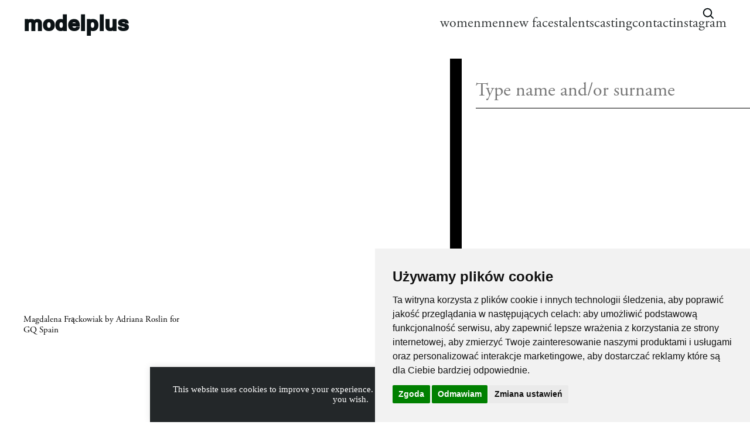

--- FILE ---
content_type: text/html; charset=UTF-8
request_url: https://modelplus.com.pl/tag/adriana-roslin/
body_size: 12821
content:
<html>
    <head>
		<script>
			window.dataLayer = window.dataLayer || [];
			function gtag(){
				dataLayer.push(arguments);
			}
			gtag('consent', 'default', {
				'ad_storage': 'denied',
				'ad_user_data': 'denied',
				'ad_personalization': 'denied',
				'analytics_storage': 'denied',
				'functionality_storage': 'denied',
			});
		</script>
	
        <meta name='robots' content='max-image-preview:large' />
	<style>img:is([sizes="auto" i], [sizes^="auto," i]) { contain-intrinsic-size: 3000px 1500px }</style>
	<link rel="alternate" type="application/rss+xml" title="modelplus &raquo; adriana roslin Tag Feed" href="https://modelplus.com.pl/tag/adriana-roslin/feed/" />
<link rel='stylesheet' id='wp-block-library-css' href='https://modelplus.com.pl/wp/wp-includes/css/dist/block-library/style.min.css?ver=6.7.2' type='text/css' media='all' />
<style id='classic-theme-styles-inline-css' type='text/css'>
/*! This file is auto-generated */
.wp-block-button__link{color:#fff;background-color:#32373c;border-radius:9999px;box-shadow:none;text-decoration:none;padding:calc(.667em + 2px) calc(1.333em + 2px);font-size:1.125em}.wp-block-file__button{background:#32373c;color:#fff;text-decoration:none}
</style>
<style id='global-styles-inline-css' type='text/css'>
:root{--wp--preset--aspect-ratio--square: 1;--wp--preset--aspect-ratio--4-3: 4/3;--wp--preset--aspect-ratio--3-4: 3/4;--wp--preset--aspect-ratio--3-2: 3/2;--wp--preset--aspect-ratio--2-3: 2/3;--wp--preset--aspect-ratio--16-9: 16/9;--wp--preset--aspect-ratio--9-16: 9/16;--wp--preset--color--black: #000000;--wp--preset--color--cyan-bluish-gray: #abb8c3;--wp--preset--color--white: #ffffff;--wp--preset--color--pale-pink: #f78da7;--wp--preset--color--vivid-red: #cf2e2e;--wp--preset--color--luminous-vivid-orange: #ff6900;--wp--preset--color--luminous-vivid-amber: #fcb900;--wp--preset--color--light-green-cyan: #7bdcb5;--wp--preset--color--vivid-green-cyan: #00d084;--wp--preset--color--pale-cyan-blue: #8ed1fc;--wp--preset--color--vivid-cyan-blue: #0693e3;--wp--preset--color--vivid-purple: #9b51e0;--wp--preset--gradient--vivid-cyan-blue-to-vivid-purple: linear-gradient(135deg,rgba(6,147,227,1) 0%,rgb(155,81,224) 100%);--wp--preset--gradient--light-green-cyan-to-vivid-green-cyan: linear-gradient(135deg,rgb(122,220,180) 0%,rgb(0,208,130) 100%);--wp--preset--gradient--luminous-vivid-amber-to-luminous-vivid-orange: linear-gradient(135deg,rgba(252,185,0,1) 0%,rgba(255,105,0,1) 100%);--wp--preset--gradient--luminous-vivid-orange-to-vivid-red: linear-gradient(135deg,rgba(255,105,0,1) 0%,rgb(207,46,46) 100%);--wp--preset--gradient--very-light-gray-to-cyan-bluish-gray: linear-gradient(135deg,rgb(238,238,238) 0%,rgb(169,184,195) 100%);--wp--preset--gradient--cool-to-warm-spectrum: linear-gradient(135deg,rgb(74,234,220) 0%,rgb(151,120,209) 20%,rgb(207,42,186) 40%,rgb(238,44,130) 60%,rgb(251,105,98) 80%,rgb(254,248,76) 100%);--wp--preset--gradient--blush-light-purple: linear-gradient(135deg,rgb(255,206,236) 0%,rgb(152,150,240) 100%);--wp--preset--gradient--blush-bordeaux: linear-gradient(135deg,rgb(254,205,165) 0%,rgb(254,45,45) 50%,rgb(107,0,62) 100%);--wp--preset--gradient--luminous-dusk: linear-gradient(135deg,rgb(255,203,112) 0%,rgb(199,81,192) 50%,rgb(65,88,208) 100%);--wp--preset--gradient--pale-ocean: linear-gradient(135deg,rgb(255,245,203) 0%,rgb(182,227,212) 50%,rgb(51,167,181) 100%);--wp--preset--gradient--electric-grass: linear-gradient(135deg,rgb(202,248,128) 0%,rgb(113,206,126) 100%);--wp--preset--gradient--midnight: linear-gradient(135deg,rgb(2,3,129) 0%,rgb(40,116,252) 100%);--wp--preset--font-size--small: 13px;--wp--preset--font-size--medium: 20px;--wp--preset--font-size--large: 36px;--wp--preset--font-size--x-large: 42px;--wp--preset--spacing--20: 0.44rem;--wp--preset--spacing--30: 0.67rem;--wp--preset--spacing--40: 1rem;--wp--preset--spacing--50: 1.5rem;--wp--preset--spacing--60: 2.25rem;--wp--preset--spacing--70: 3.38rem;--wp--preset--spacing--80: 5.06rem;--wp--preset--shadow--natural: 6px 6px 9px rgba(0, 0, 0, 0.2);--wp--preset--shadow--deep: 12px 12px 50px rgba(0, 0, 0, 0.4);--wp--preset--shadow--sharp: 6px 6px 0px rgba(0, 0, 0, 0.2);--wp--preset--shadow--outlined: 6px 6px 0px -3px rgba(255, 255, 255, 1), 6px 6px rgba(0, 0, 0, 1);--wp--preset--shadow--crisp: 6px 6px 0px rgba(0, 0, 0, 1);}:where(.is-layout-flex){gap: 0.5em;}:where(.is-layout-grid){gap: 0.5em;}body .is-layout-flex{display: flex;}.is-layout-flex{flex-wrap: wrap;align-items: center;}.is-layout-flex > :is(*, div){margin: 0;}body .is-layout-grid{display: grid;}.is-layout-grid > :is(*, div){margin: 0;}:where(.wp-block-columns.is-layout-flex){gap: 2em;}:where(.wp-block-columns.is-layout-grid){gap: 2em;}:where(.wp-block-post-template.is-layout-flex){gap: 1.25em;}:where(.wp-block-post-template.is-layout-grid){gap: 1.25em;}.has-black-color{color: var(--wp--preset--color--black) !important;}.has-cyan-bluish-gray-color{color: var(--wp--preset--color--cyan-bluish-gray) !important;}.has-white-color{color: var(--wp--preset--color--white) !important;}.has-pale-pink-color{color: var(--wp--preset--color--pale-pink) !important;}.has-vivid-red-color{color: var(--wp--preset--color--vivid-red) !important;}.has-luminous-vivid-orange-color{color: var(--wp--preset--color--luminous-vivid-orange) !important;}.has-luminous-vivid-amber-color{color: var(--wp--preset--color--luminous-vivid-amber) !important;}.has-light-green-cyan-color{color: var(--wp--preset--color--light-green-cyan) !important;}.has-vivid-green-cyan-color{color: var(--wp--preset--color--vivid-green-cyan) !important;}.has-pale-cyan-blue-color{color: var(--wp--preset--color--pale-cyan-blue) !important;}.has-vivid-cyan-blue-color{color: var(--wp--preset--color--vivid-cyan-blue) !important;}.has-vivid-purple-color{color: var(--wp--preset--color--vivid-purple) !important;}.has-black-background-color{background-color: var(--wp--preset--color--black) !important;}.has-cyan-bluish-gray-background-color{background-color: var(--wp--preset--color--cyan-bluish-gray) !important;}.has-white-background-color{background-color: var(--wp--preset--color--white) !important;}.has-pale-pink-background-color{background-color: var(--wp--preset--color--pale-pink) !important;}.has-vivid-red-background-color{background-color: var(--wp--preset--color--vivid-red) !important;}.has-luminous-vivid-orange-background-color{background-color: var(--wp--preset--color--luminous-vivid-orange) !important;}.has-luminous-vivid-amber-background-color{background-color: var(--wp--preset--color--luminous-vivid-amber) !important;}.has-light-green-cyan-background-color{background-color: var(--wp--preset--color--light-green-cyan) !important;}.has-vivid-green-cyan-background-color{background-color: var(--wp--preset--color--vivid-green-cyan) !important;}.has-pale-cyan-blue-background-color{background-color: var(--wp--preset--color--pale-cyan-blue) !important;}.has-vivid-cyan-blue-background-color{background-color: var(--wp--preset--color--vivid-cyan-blue) !important;}.has-vivid-purple-background-color{background-color: var(--wp--preset--color--vivid-purple) !important;}.has-black-border-color{border-color: var(--wp--preset--color--black) !important;}.has-cyan-bluish-gray-border-color{border-color: var(--wp--preset--color--cyan-bluish-gray) !important;}.has-white-border-color{border-color: var(--wp--preset--color--white) !important;}.has-pale-pink-border-color{border-color: var(--wp--preset--color--pale-pink) !important;}.has-vivid-red-border-color{border-color: var(--wp--preset--color--vivid-red) !important;}.has-luminous-vivid-orange-border-color{border-color: var(--wp--preset--color--luminous-vivid-orange) !important;}.has-luminous-vivid-amber-border-color{border-color: var(--wp--preset--color--luminous-vivid-amber) !important;}.has-light-green-cyan-border-color{border-color: var(--wp--preset--color--light-green-cyan) !important;}.has-vivid-green-cyan-border-color{border-color: var(--wp--preset--color--vivid-green-cyan) !important;}.has-pale-cyan-blue-border-color{border-color: var(--wp--preset--color--pale-cyan-blue) !important;}.has-vivid-cyan-blue-border-color{border-color: var(--wp--preset--color--vivid-cyan-blue) !important;}.has-vivid-purple-border-color{border-color: var(--wp--preset--color--vivid-purple) !important;}.has-vivid-cyan-blue-to-vivid-purple-gradient-background{background: var(--wp--preset--gradient--vivid-cyan-blue-to-vivid-purple) !important;}.has-light-green-cyan-to-vivid-green-cyan-gradient-background{background: var(--wp--preset--gradient--light-green-cyan-to-vivid-green-cyan) !important;}.has-luminous-vivid-amber-to-luminous-vivid-orange-gradient-background{background: var(--wp--preset--gradient--luminous-vivid-amber-to-luminous-vivid-orange) !important;}.has-luminous-vivid-orange-to-vivid-red-gradient-background{background: var(--wp--preset--gradient--luminous-vivid-orange-to-vivid-red) !important;}.has-very-light-gray-to-cyan-bluish-gray-gradient-background{background: var(--wp--preset--gradient--very-light-gray-to-cyan-bluish-gray) !important;}.has-cool-to-warm-spectrum-gradient-background{background: var(--wp--preset--gradient--cool-to-warm-spectrum) !important;}.has-blush-light-purple-gradient-background{background: var(--wp--preset--gradient--blush-light-purple) !important;}.has-blush-bordeaux-gradient-background{background: var(--wp--preset--gradient--blush-bordeaux) !important;}.has-luminous-dusk-gradient-background{background: var(--wp--preset--gradient--luminous-dusk) !important;}.has-pale-ocean-gradient-background{background: var(--wp--preset--gradient--pale-ocean) !important;}.has-electric-grass-gradient-background{background: var(--wp--preset--gradient--electric-grass) !important;}.has-midnight-gradient-background{background: var(--wp--preset--gradient--midnight) !important;}.has-small-font-size{font-size: var(--wp--preset--font-size--small) !important;}.has-medium-font-size{font-size: var(--wp--preset--font-size--medium) !important;}.has-large-font-size{font-size: var(--wp--preset--font-size--large) !important;}.has-x-large-font-size{font-size: var(--wp--preset--font-size--x-large) !important;}
:where(.wp-block-post-template.is-layout-flex){gap: 1.25em;}:where(.wp-block-post-template.is-layout-grid){gap: 1.25em;}
:where(.wp-block-columns.is-layout-flex){gap: 2em;}:where(.wp-block-columns.is-layout-grid){gap: 2em;}
:root :where(.wp-block-pullquote){font-size: 1.5em;line-height: 1.6;}
</style>
<link rel='stylesheet' id='contact-form-7-css' href='https://modelplus.com.pl/wp-content/plugins/contact-form-7/includes/css/styles.css?ver=6.0.5' type='text/css' media='all' />
<style id='contact-form-7-inline-css' type='text/css'>
.wpcf7 .wpcf7-recaptcha iframe {margin-bottom: 0;}.wpcf7 .wpcf7-recaptcha[data-align="center"] > div {margin: 0 auto;}.wpcf7 .wpcf7-recaptcha[data-align="right"] > div {margin: 0 0 0 auto;}
</style>
<link rel='stylesheet' id='cookie-law-info-css' href='https://modelplus.com.pl/wp-content/plugins/cookie-law-info/legacy/public/css/cookie-law-info-public.css?ver=3.2.8' type='text/css' media='all' />
<link rel='stylesheet' id='cookie-law-info-gdpr-css' href='https://modelplus.com.pl/wp-content/plugins/cookie-law-info/legacy/public/css/cookie-law-info-gdpr.css?ver=3.2.8' type='text/css' media='all' />
<link rel='stylesheet' id='site_main_css-css' href='https://modelplus.com.pl/wp-content/themes/modelplus_new/build/css/main.79d8504a365c999f1c33.css?ver=6.7.2' type='text/css' media='all' />
<link rel='stylesheet' id='model-search-css-css' href='https://modelplus.com.pl/wp-content/themes/modelplus_new/src/css/model-search.css' type='text/css' media='all' />
<script type="text/javascript" src="https://modelplus.com.pl/wp/wp-includes/js/jquery/jquery.min.js?ver=3.7.1" id="jquery-core-js"></script>
<script type="text/javascript" src="https://modelplus.com.pl/wp/wp-includes/js/jquery/jquery-migrate.min.js?ver=3.4.1" id="jquery-migrate-js"></script>
<script type="text/javascript" id="cookie-law-info-js-extra">
/* <![CDATA[ */
var Cli_Data = {"nn_cookie_ids":[],"cookielist":[],"non_necessary_cookies":[],"ccpaEnabled":"","ccpaRegionBased":"","ccpaBarEnabled":"","strictlyEnabled":["necessary","obligatoire"],"ccpaType":"gdpr","js_blocking":"","custom_integration":"","triggerDomRefresh":"","secure_cookies":""};
var cli_cookiebar_settings = {"animate_speed_hide":"500","animate_speed_show":"500","background":"#fff","border":"#444","border_on":"","button_1_button_colour":"#000","button_1_button_hover":"#000000","button_1_link_colour":"#fff","button_1_as_button":"","button_1_new_win":"","button_2_button_colour":"#333","button_2_button_hover":"#292929","button_2_link_colour":"#444","button_2_as_button":"","button_2_hidebar":"","button_3_button_colour":"#000","button_3_button_hover":"#000000","button_3_link_colour":"#fff","button_3_as_button":"1","button_3_new_win":"","button_4_button_colour":"#000","button_4_button_hover":"#000000","button_4_link_colour":"#62a329","button_4_as_button":"","button_7_button_colour":"#61a229","button_7_button_hover":"#4e8221","button_7_link_colour":"#fff","button_7_as_button":"1","button_7_new_win":"","font_family":"inherit","header_fix":"","notify_animate_hide":"1","notify_animate_show":"","notify_div_id":"#cookie-law-info-bar","notify_position_horizontal":"right","notify_position_vertical":"bottom","scroll_close":"","scroll_close_reload":"","accept_close_reload":"","reject_close_reload":"","showagain_tab":"","showagain_background":"#fff","showagain_border":"#000","showagain_div_id":"#cookie-law-info-again","showagain_x_position":"100px","text":"#000","show_once_yn":"","show_once":"10000","logging_on":"","as_popup":"","popup_overlay":"1","bar_heading_text":"","cookie_bar_as":"banner","popup_showagain_position":"bottom-right","widget_position":"left"};
var log_object = {"ajax_url":"https:\/\/modelplus.com.pl\/wp\/wp-admin\/admin-ajax.php"};
/* ]]> */
</script>
<script type="text/javascript" src="https://modelplus.com.pl/wp-content/plugins/cookie-law-info/legacy/public/js/cookie-law-info-public.js?ver=3.2.8" id="cookie-law-info-js"></script>
<link rel="https://api.w.org/" href="https://modelplus.com.pl/wp-json/" /><link rel="alternate" title="JSON" type="application/json" href="https://modelplus.com.pl/wp-json/wp/v2/tags/860" /><link rel="EditURI" type="application/rsd+xml" title="RSD" href="https://modelplus.com.pl/wp/xmlrpc.php?rsd" />
<meta name="generator" content="WordPress 6.7.2" />

        <meta charset="UTF-8" />
        <meta content="width=device-width, initial-scale=1.0" name="viewport">
        <link href="https://fonts.googleapis.com/css?family=Lora:400,700&display=swap" rel="stylesheet">
		<link rel="stylesheet" href="https://use.typekit.net/hsp8tpu.css">
        <link rel="icon" href="data:;base64,iVBORw0KGgo=">
    </head>
    <body class="">
		<!-- Overlay -->
		<div id="model-search-drawer" class="msc-drawer" aria-hidden="true">
			<div class="msc-drawer__inner" role="dialog" aria-modal="true" aria-labelledby="model-search-label">
				<button id="model-search-close" class="msc-close" aria-label="Close">×</button>
				<input id="model-search-input" class="msc-input" type="text" placeholder="Type name and/or surname" autocomplete="off" />
				<div id="model-search-results" class="msc-results" aria-live="polite"></div>
			</div>
		</div>
                    
<header id="header" class="header" >
    <input id="menu_check" type="checkbox"/>
    <label for="menu_check" class="menu_hamburger" >
        <span></span>
        <span></span>
        <span></span>
        <span></span>
    </label>
    <div class="header_menu_wrapper">
        <h1 class="header__logo">
            <a href="/">
            modelplus
            </a>
        </h1>

        <nav class="header__extra-menu">
            <ul class="header__extra-menu__list">
                                    <li class="header__extra-menu__list__item ">
                        <a class="header__extra-menu__list__item__link" href="https://modelplus.com.pl/models/women/">women</a>
                    </li>
                                    <li class="header__extra-menu__list__item ">
                        <a class="header__extra-menu__list__item__link" href="https://modelplus.com.pl/models/men/">men</a>
                    </li>
                                    <li class="header__extra-menu__list__item ">
                        <a class="header__extra-menu__list__item__link" href="https://modelplus.com.pl/models/new-faces/">new faces</a>
                    </li>
                                    <li class="header__extra-menu__list__item ">
                        <a class="header__extra-menu__list__item__link" href="https://modelplus.com.pl/models/talents/">talents</a>
                    </li>
                                                    <li class="header__extra-menu__list__item ">
                        <a class="header__extra-menu__list__item__link" href="https://modelplus.com.pl/casting/">casting</a>
                    </li>
                                    <li class="header__extra-menu__list__item ">
                        <a class="header__extra-menu__list__item__link" href="https://modelplus.com.pl/contact/">contact</a>
                    </li>
                                    <li class="header__extra-menu__list__item ">
                        <a class="header__extra-menu__list__item__link" href="https://www.instagram.com/modelpluswarsaw">instagram</a>
                    </li>
                            </ul>
        </nav>
    </div>
    <button 
        id="model-search-trigger"
        data-model-search-trigger
        aria-label="Open search"
        class="model-search-icon var_top"
        type="button"
                >
        <svg viewBox="0 0 24 24" width="24" height="24" aria-hidden="true"><path d="M21 21l-4.3-4.3m1.6-5.1a6.8 6.8 0 11-13.6 0 6.8 6.8 0 0113.6 0z" fill="none" stroke="#0B1215" stroke-width="2" stroke-linecap="round"/></svg>
    </button>
    <div class="header_cover">
    </div>
</header>
                    <div class="model_wrapper">
        
        
        <div class="model_header var_sticky"  id="submenu" style="height: 0; opacity: 0">
         <ul class="model_submenu">
                            <li class="menu__list__item" data-id="">
                    <a class="menu__list__item__link" href="">
                        #adriana roslin
                    </a>
                </li>
                        </ul>
        </div>
                    <section class="model_section" >
                                                    <div class="model_section__person model_grid">
    <div class="wrapper animation-item" >
        <span class="wrapper--item" style="display:block; padding-bottom: 133%;"></span>
        
                    <img alt="img_avatar" class="model_section__person__img lazy" src="data:image/png;base64, iVBORw0KGgoAAAANSUhEUgAAAAEAAAABCAQAAAC1HAwCAAAAC0lEQVR42mP8/x8AAwMCAO+ip1sAAAAASUVORK5CYII=" data-src="https://modelplus.com.pl/wp-content/uploads/2019/01/tumblr_pkr5m2sDqa1trcl68o7_r1_1280.jpg" />
        
        
                    <div class="box-container">
                <div class="arrow"></div>
            </div>
                
    </div>
    <div class="model_section__person__container gallery_sign ">
        <h3 class="model_section__person__sign">
            <a href="https://modelplus.com.pl/news/magdalena-frackowiak-by-adriana-roslin-for-gq-spain/">Magdalena Frąckowiak by Adriana Roslin for GQ Spain</a>
                    </h3>
                    

        

         
    </div>
     
</div>
                            </section>
        
                <div class="pagination">
            
        </div>
            </div>
                <svg id="svg">
            <svg xmlns="http://www.w3.org/2000/svg" xmlns:xlink="http://www.w3.org/1999/xlink"><defs><symbol viewBox="0 0 20 17" id="download">
    <title>direct-download</title>
    <g id="download_Page-1" stroke="none" stroke-width="1" fill="none" fill-rule="evenodd">
        <g id="download_direct-download" fill="#000000" fill-rule="nonzero">
            <path d="M10,11.6276042 C9.82916667,11.6276042 9.66583333,11.5576042 9.54833333,11.4342708 L5.17333333,6.8509375 C4.79416667,6.45427083 5.07583333,5.79427083 5.625,5.79427083 L7.91666667,5.79427083 L7.91666667,0 L12.0833333,0 L12.0833333,5.79427083 L14.375,5.79427083 C14.9241667,5.79427083 15.2058333,6.45427083 14.8266667,6.8509375 L10.4516667,11.4342708 C10.3341667,11.5576042 10.1708333,11.6276042 10,11.6276042 Z" id="download_Path" />
            <path d="M18.5416667,16.2109375 L1.45833333,16.2109375 C0.654166667,16.2109375 0,15.5567708 0,14.7526042 C0,13.9484375 0.654166667,13.2942708 1.45833333,13.2942708 L18.5416667,13.2942708 C19.3458333,13.2942708 20,13.9484375 20,14.7526042 C20,15.5567708 19.3458333,16.2109375 18.5416667,16.2109375 Z" id="download_Path" />
        </g>
    </g>
</symbol><symbol viewBox="0 0 14 14" id="instagram">
    <!-- Generator: Sketch 55.2 (78181) - https://sketchapp.com -->
    <title>glyph-logo_May2016</title>
    <desc>Created with Sketch.</desc>
    <defs>
        <polygon id="instagram_path-1" points="0 0.00441666667 13.9955833 0.00441666667 13.9955833 13.9983333 0 13.9983333" />
    </defs>
    <g id="instagram_Page-3" stroke="none" stroke-width="1" fill="none" fill-rule="evenodd">
        <g id="instagram_Home_320_MP_05" transform="translate(-241.000000, -195.000000)">
            <g id="instagram_Group" transform="translate(39.000000, 136.000000)">
                <g id="instagram_glyph-logo_May2016" transform="translate(202.000000, 59.000000)">
                    <g id="instagram_Group-3">
                        <mask id="instagram_mask-2" fill="white">
                            <use xlink:href="#instagram_path-1" />
                        </mask>
                        <g id="instagram_Clip-2"></g>
                        <path d="M6.99780556,0.00441666667 C5.09730556,0.00441666667 4.859,0.0124722222 4.11261111,0.0465277778 C3.36777778,0.0805 2.85908333,0.198805556 2.41397222,0.371805556 C1.95380556,0.550611111 1.56355556,0.789888889 1.1745,1.17891667 C0.785472222,1.56797222 0.546194444,1.95822222 0.367388889,2.41838889 C0.194388889,2.8635 0.0760833333,3.37219444 0.0421111111,4.11702778 C0.00805555556,4.86341667 0,5.10172222 0,7.00222222 C0,8.90269444 0.00805555556,9.141 0.0421111111,9.88738889 C0.0760833333,10.6322222 0.194388889,11.1409167 0.367388889,11.5860278 C0.546194444,12.0461944 0.785472222,12.4364444 1.1745,12.8255 C1.56355556,13.2145278 1.95380556,13.4538056 2.41397222,13.6326389 C2.85908333,13.8056111 3.36777778,13.9239167 4.11261111,13.9578889 C4.859,13.9919444 5.09730556,14 6.99780556,14 C8.89827778,14 9.13658333,13.9919444 9.88297222,13.9578889 C10.6278056,13.9239167 11.1365,13.8056111 11.5816111,13.6326389 C12.0417778,13.4538056 12.4320278,13.2145278 12.8210833,12.8255 C13.2101111,12.4364444 13.4493889,12.0461944 13.6282222,11.5860278 C13.8011944,11.1409167 13.9195,10.6322222 13.9534722,9.88738889 C13.9875278,9.141 13.9955833,8.90269444 13.9955833,7.00222222 C13.9955833,5.10172222 13.9875278,4.86341667 13.9534722,4.11702778 C13.9195,3.37219444 13.8011944,2.8635 13.6282222,2.41838889 C13.4493889,1.95822222 13.2101111,1.56797222 12.8210833,1.17891667 C12.4320278,0.789888889 12.0417778,0.550611111 11.5816111,0.371805556 C11.1365,0.198805556 10.6278056,0.0805 9.88297222,0.0465277778 C9.13658333,0.0124722222 8.89827778,0.00441666667 6.99780556,0.00441666667 Z M6.99780556,1.26527778 C8.86627778,1.26527778 9.08761111,1.27241667 9.8255,1.30608333 C10.5077778,1.33719444 10.8783056,1.45119444 11.1248889,1.54702778 C11.4515278,1.67397222 11.6846389,1.82561111 11.9295,2.0705 C12.1743889,2.31536111 12.3260278,2.54847222 12.4529722,2.87511111 C12.5488056,3.12169444 12.6628056,3.49222222 12.6939167,4.1745 C12.7275833,4.91238889 12.7347222,5.13372222 12.7347222,7.00222222 C12.7347222,8.87069444 12.7275833,9.09202778 12.6939167,9.82991667 C12.6628056,10.5121944 12.5488056,10.8827222 12.4529722,11.1293056 C12.3260278,11.4559444 12.1743889,11.6890556 11.9295,11.9339167 C11.6846389,12.1788056 11.4515278,12.3304444 11.1248889,12.4573889 C10.8783056,12.5532222 10.5077778,12.6672222 9.8255,12.6983333 C9.08772222,12.732 8.86641667,12.7391389 6.99780556,12.7391389 C5.12916667,12.7391389 4.90788889,12.732 4.17008333,12.6983333 C3.48780556,12.6672222 3.11727778,12.5532222 2.87069444,12.4573889 C2.54405556,12.3304444 2.31094444,12.1788056 2.06608333,11.9339167 C1.82122222,11.6890556 1.66955556,11.4559444 1.54261111,11.1293056 C1.44677778,10.8827222 1.33277778,10.5121944 1.30166667,9.82991667 C1.268,9.09202778 1.26086111,8.87069444 1.26086111,7.00222222 C1.26086111,5.13372222 1.268,4.91238889 1.30166667,4.1745 C1.33277778,3.49222222 1.44677778,3.12169444 1.54261111,2.87511111 C1.66955556,2.54847222 1.82119444,2.31536111 2.06608333,2.0705 C2.31094444,1.82561111 2.54405556,1.67397222 2.87069444,1.54702778 C3.11727778,1.45119444 3.48780556,1.33719444 4.17008333,1.30608333 C4.90797222,1.27241667 5.12930556,1.26527778 6.99780556,1.26527778 L6.99780556,1.26527778 Z" id="instagram_Fill-1" fill="#0A0B09" mask="url(#instagram_mask-2)" />
                    </g>
                    <path d="M6.99780556,9.33480556 C5.70952778,9.33480556 4.66519444,8.29047222 4.66519444,7.00222222 C4.66519444,5.71394444 5.70952778,4.66961111 6.99780556,4.66961111 C8.28605556,4.66961111 9.33038889,5.71394444 9.33038889,7.00222222 C9.33038889,8.29047222 8.28605556,9.33480556 6.99780556,9.33480556 Z M6.99780556,3.40875 C5.01316667,3.40875 3.40433333,5.01758333 3.40433333,7.00222222 C3.40433333,8.98683333 5.01316667,10.5956667 6.99780556,10.5956667 C8.98241667,10.5956667 10.59125,8.98683333 10.59125,7.00222222 C10.59125,5.01758333 8.98241667,3.40875 6.99780556,3.40875 L6.99780556,3.40875 Z" id="instagram_Fill-4" fill="#0A0B09" />
                    <path d="M11.5729722,3.26677778 C11.5729722,3.73055556 11.197,4.1065 10.7332222,4.1065 C10.2694722,4.1065 9.8935,3.73055556 9.8935,3.26677778 C9.8935,2.803 10.2694722,2.42702778 10.7332222,2.42702778 C11.197,2.42702778 11.5729722,2.803 11.5729722,3.26677778" id="instagram_Fill-5" fill="#0A0B09" />
                </g>
            </g>
        </g>
    </g>
</symbol><symbol viewBox="0 0 251 75" fill="none" id="logo">
<path d="M161.62 66.464L162.42 66.56C165.332 66.928 166.932 68.416 166.932 70.528C166.932 72.768 165.204 74.192 162.932 74.192C162.02 74.192 160.948 73.968 160.468 73.696L160.66 71.744H160.852C161.156 72.752 161.716 73.776 163.076 73.776C164.596 73.776 165.876 72.8 165.876 71.136C165.876 69.248 164.196 68.16 161.892 67.872L160.964 67.76L161.556 62.16C162.9 62.448 164.004 62.512 164.676 62.512C165.876 62.512 166.372 62.304 166.676 62.064H166.868C166.404 63.328 165.7 63.76 164.26 63.76C163.652 63.76 162.852 63.68 161.94 63.504L161.62 66.464Z" fill="white" />
<path d="M153.776 62.16C155.712 62.16 157.312 63.584 157.312 66.72C157.312 70.176 155.36 72.976 152.144 74.192L152.032 73.872C154.32 72.848 155.584 70.72 155.84 68.08C155.312 68.752 154.384 69.44 153.216 69.44C151.552 69.44 150.16 68.08 150.16 66.016C150.16 63.824 151.712 62.16 153.776 62.16ZM153.872 68.608C154.784 68.608 155.472 68.064 155.888 67.504C155.904 67.328 155.904 67.136 155.904 66.96C155.904 63.968 154.928 62.576 153.584 62.576C152.336 62.576 151.568 63.712 151.568 65.52C151.568 67.584 152.56 68.608 153.872 68.608Z" fill="white" />
<path d="M143.36 62.16C145.296 62.16 146.896 63.584 146.896 66.72C146.896 70.176 144.944 72.976 141.728 74.192L141.616 73.872C143.904 72.848 145.168 70.72 145.424 68.08C144.896 68.752 143.968 69.44 142.8 69.44C141.136 69.44 139.744 68.08 139.744 66.016C139.744 63.824 141.296 62.16 143.36 62.16ZM143.456 68.608C144.368 68.608 145.056 68.064 145.472 67.504C145.488 67.328 145.488 67.136 145.488 66.96C145.488 63.968 144.512 62.576 143.168 62.576C141.92 62.576 141.152 63.712 141.152 65.52C141.152 67.584 142.144 68.608 143.456 68.608Z" fill="white" />
<path d="M135.917 62.192V72.192C135.917 73.424 136.301 73.808 137.389 73.808V74H133.053V73.808C134.141 73.808 134.621 73.424 134.621 72.192V64.576C134.109 64.864 133.389 65.12 132.717 65.2V64.976C134.413 64.368 134.973 63.52 135.597 62.192H135.917Z" fill="white" />
<path d="M123.868 71.984L124.156 72.16C123.596 73.056 122.62 74.192 120.924 74.192C118.796 74.192 117.5 72.32 117.5 69.952C117.5 67.296 119.212 65.424 121.292 65.424C123.02 65.424 124.268 66.672 124.14 68.784H118.892C118.876 68.976 118.86 69.168 118.86 69.376C118.86 71.6 119.756 73.312 121.532 73.312C122.62 73.312 123.356 72.624 123.868 71.984ZM121.228 65.84C119.996 65.84 119.212 66.896 118.956 68.304H122.764C122.876 66.72 122.396 65.84 121.228 65.84Z" fill="white" />
<path d="M111.524 74.192C109.396 74.192 108.1 72.32 108.1 69.936C108.1 67.296 109.812 65.424 111.876 65.424C113.012 65.424 114.036 66 114.58 66.784L113.94 67.744H113.748C113.428 66.576 112.948 65.84 111.876 65.84C110.436 65.84 109.46 67.248 109.46 69.408C109.46 71.6 110.372 73.312 112.1 73.312C113.188 73.312 113.908 72.608 114.436 71.952L114.724 72.128C114.164 73.04 113.204 74.192 111.524 74.192Z" fill="white" />
<path d="M104.393 67.92V72.24C104.393 73.264 104.441 73.808 105.097 73.808V74H102.393V73.808C103.049 73.808 103.097 73.264 103.097 72.24V68.272C103.097 67.056 102.713 66.352 101.593 66.352C100.889 66.352 100.121 66.72 99.4326 67.264V72.24C99.4326 73.264 99.4806 73.808 100.137 73.808V74H97.4326V73.808C98.0886 73.808 98.1366 73.264 98.1366 72.24V67.728C98.1366 66.704 97.8646 66.368 97.3206 66.224V66.032L99.3046 65.456H99.4326V66.832C100.281 66.016 101.321 65.424 102.361 65.424C103.609 65.424 104.393 66.304 104.393 67.92Z" fill="white" />
<path d="M92.904 64.096C92.392 64.096 91.992 63.696 91.992 63.2C91.992 62.704 92.392 62.304 92.904 62.304C93.4 62.304 93.8 62.704 93.8 63.2C93.8 63.696 93.4 64.096 92.904 64.096ZM94.424 74H91.72V73.808C92.376 73.808 92.424 73.264 92.424 72.24V67.728C92.424 66.704 92.152 66.368 91.608 66.224V66.032L93.592 65.456H93.72V72.24C93.72 73.264 93.768 73.808 94.424 73.808V74Z" fill="white" />
<path d="M85.7679 74.192C84.9519 74.192 84.0399 73.984 83.4639 73.68L83.3359 71.696H83.5279C84.1199 73.12 84.7919 73.776 85.9279 73.776C86.9039 73.776 87.6719 73.264 87.6719 72.32C87.6719 71.376 87.0159 70.992 85.9119 70.4L85.3039 70.08C84.4559 69.616 83.5599 69.088 83.5599 67.76C83.5599 66.304 84.6799 65.424 86.1999 65.424C86.8399 65.424 87.7199 65.568 88.3279 65.904V67.536H88.1359C87.7359 66.352 87.0319 65.84 86.0879 65.84C85.1919 65.84 84.5999 66.384 84.5999 67.184C84.5999 68.16 85.4159 68.592 85.9439 68.864L86.5359 69.184C87.6879 69.792 88.7119 70.288 88.7119 71.696C88.7119 73.216 87.5279 74.192 85.7679 74.192Z" fill="white" />
<g clip-path="url(#logo_clip0_397_596)">
<path d="M250.323 19.6111V19.8333H243.579V19.7778C243.579 17 241.675 16.0556 238.684 16.0556C235.529 16.0556 234.387 17.3889 234.387 18.9445V19C234.387 24.6667 250.921 19.1667 250.921 30.5556V30.6111C250.921 36.3333 246.515 39.3889 238.575 39.3889C229.764 39.3889 226.501 35.2778 226.501 30.1111V29.8889H233.299V30C233.299 32.6667 235.42 34 238.575 34C241.185 34 243.252 33.0556 243.252 31V30.9445C243.252 25.2222 226.881 30.5556 226.881 19V18.8889C226.881 13.5 231.396 10.6667 238.684 10.6667C246.842 10.6667 250.323 14.3889 250.323 19.6111Z" fill="white" />
<path d="M213.864 26.5556V11.1111H221.369V38.8889H215.114V35.1667C213.156 38 210.056 39.3889 206.521 39.3889C200.701 39.3889 196.731 36.2222 196.731 29.3889V11.1667H204.237V28.7222C204.237 31.6111 205.759 33.0556 208.316 33.0556C211.525 33.0556 213.864 31.1111 213.864 26.5556Z" fill="white" />
<path d="M182.98 0H190.485V38.8889H182.98V0Z" fill="white" />
<path d="M166.162 10.6667C172.634 10.6667 177.747 15.2222 177.747 25V25.0556C177.747 34.7778 172.634 39.3889 166.162 39.3889C163.28 39.3889 160.995 38.4444 159.255 36.6667V50H151.749V11.1111H158.276V14.6667C160.016 12.0556 162.681 10.6667 166.162 10.6667ZM169.806 25.1111V25.0556C169.806 19.2778 167.848 16.3333 164.531 16.3333C161.158 16.3333 159.255 19.2778 159.255 24.9444V25.1667C159.255 30.8333 161.158 33.7778 164.531 33.7778C167.848 33.7778 169.806 30.7778 169.806 25.1111Z" fill="white" />
<path d="M137.781 0H145.286V38.8889H137.781V0Z" fill="white" />
<path d="M125.72 29.4444V29.3333H132.464L132.409 29.7222C131.865 35.2778 127.732 39.3333 120.172 39.3333C111.633 39.3333 106.412 33.8889 106.412 24.9444V24.8889C106.412 15.5 112.068 10.7222 119.9 10.7222C127.134 10.7222 132.573 14.8333 132.627 25.3889V27.1111H114.353C114.896 31.9444 117.344 33.7778 120.39 33.7778C123.49 33.7778 125.23 32.1111 125.72 29.4444ZM119.846 16.2222C117.018 16.2222 115.005 17.9444 114.407 22.2222H125.339C125.067 18.1111 122.837 16.2222 119.846 16.2222Z" fill="white" />
<path d="M93.7807 13.3889V0.0555496H101.286V38.9444H94.8141V35.3889C93.0193 38 90.3543 39.3889 86.8734 39.3889C80.4013 39.3889 75.2888 34.8333 75.2888 25.0556V25C75.2888 15.2778 80.4013 10.6667 86.8734 10.6667C89.756 10.6667 92.0947 11.6111 93.7807 13.3889ZM93.7807 25.1667V24.8889C93.7807 19.2222 91.9315 16.2778 88.5595 16.2778C85.1874 16.2778 83.2294 19.2778 83.2294 24.9444V25C83.2294 30.7778 85.1874 33.7222 88.5595 33.7222C91.9315 33.7222 93.7807 30.7778 93.7807 25.1667Z" fill="white" />
<path d="M58.0727 39.3333C49.5881 39.3333 44.802 34.1667 44.802 25V24.9444C44.802 15.8333 49.5881 10.6667 58.0727 10.6667C66.6659 10.6667 71.4521 15.8333 71.4521 24.9444V25C71.4521 34.1667 66.6659 39.3333 58.0727 39.3333ZM58.127 33.7222C61.4447 33.7778 63.5114 31.0556 63.5114 25V24.9444C63.5114 18.9444 61.4447 16.2778 58.127 16.2778C54.8638 16.2778 52.7426 18.9444 52.7426 24.9444V25C52.7426 31.0556 54.8638 33.7222 58.127 33.7222Z" fill="white" />
<path d="M30.6203 10.6667C36.3855 10.6667 39.8663 14.1667 39.8663 20.2778V38.8889H32.3608V21C32.3608 18.4444 30.9467 17 28.7712 17C25.943 17 23.8219 18.9444 23.8219 23.5V38.8889H16.3163V21C16.3163 18.4444 14.8479 17 12.6723 17C9.89857 17 7.72305 18.9444 7.72305 23.5V25.5V38.8889H0.217529V11.1111H6.52652V14.7778C8.32132 12.1667 11.0951 10.6667 14.5759 10.6667C18.3287 10.6667 20.9937 12.1667 22.3534 14.9444C24.1482 12.1667 27.0851 10.6667 30.6203 10.6667Z" fill="white" />
</g>
<defs>
<clipPath id="logo_clip0_397_596">
<rect width="251" height="50" fill="white" />
</clipPath>
</defs>
</symbol><symbol viewBox="0 0 19 33" id="mouse">
    <!-- Generator: Sketch 58 (84663) - https://sketch.com -->
    <title>Combined Shape</title>
    <desc>Created with Sketch.</desc>
    <g id="mouse_Page-3" stroke="none" stroke-width="1" fill="none" fill-rule="evenodd">
        <g id="mouse_prev-Home_1680-full-1" transform="translate(-830.000000, -875.000000)" fill="#FFFFFF" fill-rule="nonzero">
            <path d="M839.5,908 C834.261666,908 830,903.757547 830,898.542831 L830,884.457169 C830,879.242453 834.261666,875 839.5,875 C844.738334,875 849,879.242453 849,884.457169 L849,898.542831 C849,903.757547 844.738334,908 839.5,908 Z M839.5,877.587313 C835.694518,877.587313 832.599031,880.669181 832.599031,884.457169 L832.599031,898.542831 C832.599031,902.330819 835.694518,905.412687 839.5,905.412687 C843.305144,905.412687 846.400969,902.330819 846.400969,898.542831 L846.400969,884.457169 C846.400969,880.669181 843.305144,877.587313 839.5,877.587313 Z" id="mouse_Combined-Shape" />
        </g>
    </g>
</symbol></defs></svg>
        </svg>
        <footer class="footer">
            &copy; 2026 modelplus, site by <a href="https://aespkt.com" target="_blank">aesptk</a>
        </footer>
        <!--googleoff: all--><div id="cookie-law-info-bar" data-nosnippet="true"><span>This website uses cookies to improve your experience. We'll assume you're ok with this, but you can opt-out if you wish.<a role='button' data-cli_action="accept" id="cookie_action_close_header" class="cli-plugin-main-button cookie_action_close_header cli_action_button wt-cli-accept-btn">Accept</a> </span></div><div id="cookie-law-info-again" data-nosnippet="true"><span id="cookie_hdr_showagain">Privacy &amp; Cookies Policy</span></div><div class="cli-modal" data-nosnippet="true" id="cliSettingsPopup" tabindex="-1" role="dialog" aria-labelledby="cliSettingsPopup" aria-hidden="true">
  <div class="cli-modal-dialog" role="document">
	<div class="cli-modal-content cli-bar-popup">
		  <button type="button" class="cli-modal-close" id="cliModalClose">
			<svg class="" viewBox="0 0 24 24"><path d="M19 6.41l-1.41-1.41-5.59 5.59-5.59-5.59-1.41 1.41 5.59 5.59-5.59 5.59 1.41 1.41 5.59-5.59 5.59 5.59 1.41-1.41-5.59-5.59z"></path><path d="M0 0h24v24h-24z" fill="none"></path></svg>
			<span class="wt-cli-sr-only">Close</span>
		  </button>
		  <div class="cli-modal-body">
			<div class="cli-container-fluid cli-tab-container">
	<div class="cli-row">
		<div class="cli-col-12 cli-align-items-stretch cli-px-0">
			<div class="cli-privacy-overview">
				<h4>Privacy Overview</h4>				<div class="cli-privacy-content">
					<div class="cli-privacy-content-text">This website uses cookies to improve your experience while you navigate through the website. Out of these cookies, the cookies that are categorized as necessary are stored on your browser as they are essential for the working of basic functionalities of the website. We also use third-party cookies that help us analyze and understand how you use this website. These cookies will be stored in your browser only with your consent. You also have the option to opt-out of these cookies. But opting out of some of these cookies may have an effect on your browsing experience.</div>
				</div>
				<a class="cli-privacy-readmore" aria-label="Show more" role="button" data-readmore-text="Show more" data-readless-text="Show less"></a>			</div>
		</div>
		<div class="cli-col-12 cli-align-items-stretch cli-px-0 cli-tab-section-container">
												<div class="cli-tab-section">
						<div class="cli-tab-header">
							<a role="button" tabindex="0" class="cli-nav-link cli-settings-mobile" data-target="necessary" data-toggle="cli-toggle-tab">
								Necessary							</a>
															<div class="wt-cli-necessary-checkbox">
									<input type="checkbox" class="cli-user-preference-checkbox"  id="wt-cli-checkbox-necessary" data-id="checkbox-necessary" checked="checked"  />
									<label class="form-check-label" for="wt-cli-checkbox-necessary">Necessary</label>
								</div>
								<span class="cli-necessary-caption">Always Enabled</span>
													</div>
						<div class="cli-tab-content">
							<div class="cli-tab-pane cli-fade" data-id="necessary">
								<div class="wt-cli-cookie-description">
									Necessary cookies are absolutely essential for the website to function properly. This category only includes cookies that ensures basic functionalities and security features of the website. These cookies do not store any personal information.								</div>
							</div>
						</div>
					</div>
																	<div class="cli-tab-section">
						<div class="cli-tab-header">
							<a role="button" tabindex="0" class="cli-nav-link cli-settings-mobile" data-target="non-necessary" data-toggle="cli-toggle-tab">
								Non-necessary							</a>
															<div class="cli-switch">
									<input type="checkbox" id="wt-cli-checkbox-non-necessary" class="cli-user-preference-checkbox"  data-id="checkbox-non-necessary" checked='checked' />
									<label for="wt-cli-checkbox-non-necessary" class="cli-slider" data-cli-enable="Enabled" data-cli-disable="Disabled"><span class="wt-cli-sr-only">Non-necessary</span></label>
								</div>
													</div>
						<div class="cli-tab-content">
							<div class="cli-tab-pane cli-fade" data-id="non-necessary">
								<div class="wt-cli-cookie-description">
									Any cookies that may not be particularly necessary for the website to function and is used specifically to collect user personal data via analytics, ads, other embedded contents are termed as non-necessary cookies. It is mandatory to procure user consent prior to running these cookies on your website.								</div>
							</div>
						</div>
					</div>
										</div>
	</div>
</div>
		  </div>
		  <div class="cli-modal-footer">
			<div class="wt-cli-element cli-container-fluid cli-tab-container">
				<div class="cli-row">
					<div class="cli-col-12 cli-align-items-stretch cli-px-0">
						<div class="cli-tab-footer wt-cli-privacy-overview-actions">
						
															<a id="wt-cli-privacy-save-btn" role="button" tabindex="0" data-cli-action="accept" class="wt-cli-privacy-btn cli_setting_save_button wt-cli-privacy-accept-btn cli-btn">SAVE &amp; ACCEPT</a>
													</div>
						
					</div>
				</div>
			</div>
		</div>
	</div>
  </div>
</div>
<div class="cli-modal-backdrop cli-fade cli-settings-overlay"></div>
<div class="cli-modal-backdrop cli-fade cli-popupbar-overlay"></div>
<!--googleon: all--><script type="text/javascript" src="https://modelplus.com.pl/wp/wp-includes/js/dist/hooks.min.js?ver=4d63a3d491d11ffd8ac6" id="wp-hooks-js"></script>
<script type="text/javascript" src="https://modelplus.com.pl/wp/wp-includes/js/dist/i18n.min.js?ver=5e580eb46a90c2b997e6" id="wp-i18n-js"></script>
<script type="text/javascript" id="wp-i18n-js-after">
/* <![CDATA[ */
wp.i18n.setLocaleData( { 'text direction\u0004ltr': [ 'ltr' ] } );
/* ]]> */
</script>
<script type="text/javascript" src="https://modelplus.com.pl/wp-content/plugins/contact-form-7/includes/swv/js/index.js?ver=6.0.5" id="swv-js"></script>
<script type="text/javascript" id="contact-form-7-js-before">
/* <![CDATA[ */
var wpcf7 = {
    "api": {
        "root": "https:\/\/modelplus.com.pl\/wp-json\/",
        "namespace": "contact-form-7\/v1"
    }
};
/* ]]> */
</script>
<script type="text/javascript" src="https://modelplus.com.pl/wp-content/plugins/contact-form-7/includes/js/index.js?ver=6.0.5" id="contact-form-7-js"></script>
<script type="text/javascript" id="site_main_js-js-extra">
/* <![CDATA[ */
var datamr = {"ajaxurl":"https:\/\/modelplus.com.pl\/wp\/wp-admin\/admin-ajax.php"};
var MODEL_SEARCH = {"ajaxUrl":"https:\/\/modelplus.com.pl\/wp\/wp-admin\/admin-ajax.php","nonce":"9ccfef6ee6"};
/* ]]> */
</script>
<script type="text/javascript" src="https://modelplus.com.pl/wp-content/themes/modelplus_new/build/js/main.79d8504a365c999f1c33.js" id="site_main_js-js"></script>

		
		<script type="text/javascript" src="//www.termsfeed.com/public/cookie-consent/4.2.0/cookie-consent.js"></script>
		<script type="text/javascript">
			document.addEventListener('DOMContentLoaded', function () {
				cookieconsent.run({
					"notice_banner_type":"simple", //simple, headline, interstitial
					"consent_type":"express",
					"palette":"light",
					"language":"pl",
					"page_load_consent_levels":["strictly-necessary"],
					"notice_banner_reject_button_hide":false,
					"preferences_center_close_button_hide":false,
					"page_refresh_confirmation_buttons":false,
					"website_name":"Modelplus",
					"callbacks": {
						"scripts_specific_loaded": (level) => {
							switch(level) {
								case 'targeting':
									gtag('consent', 'update', {
										'ad_storage': 'granted',
										'ad_user_data': 'granted',
										'ad_personalization': 'granted',
									});
									break;
								case 'tracking':
									gtag('consent', 'update', {
										'analytics_storage': 'granted'
									});
									break;
								case 'functionality':
									gtag('consent', 'update', {
										'functionality_storage': 'granted'
									});
									break;
							}
						}
					},
					"callbacks_force": true});
			});
		</script>

		<noscript>Free cookie consent management tool by <a href="https://www.termsfeed.com/">TermsFeed</a></noscript>
		<!-- End Cookie Consent by TermsFeed https://www.TermsFeed.com -->

		<style>
		#open_preferences_center {
			position: fixed;
			bottom: 0px;
			right: 0px;
			width: 40px;
			height: 40px;
			z-index: 1000;
			padding: 10px;
			background: transparent;
			border-radius: 50%;
			color: #000;
		}
		</style>

		<!-- Below is the link that users can use to open Preferences Center to change their preferences. Do not modify the ID parameter. Place it where appropriate, style it as needed. -->
		<a href="#" id="open_preferences_center"><svg xmlns="http://www.w3.org/2000/svg" viewBox="0 0 512 512"><path fill="currentColor" d="M257.5 27.6c-.8-5.4-4.9-9.8-10.3-10.6c-22.1-3.1-44.6 .9-64.4 11.4l-74 39.5C89.1 78.4 73.2 94.9 63.4 115L26.7 190.6c-9.8 20.1-13 42.9-9.1 64.9l14.5 82.8c3.9 22.1 14.6 42.3 30.7 57.9l60.3 58.4c16.1 15.6 36.6 25.6 58.7 28.7l83 11.7c22.1 3.1 44.6-.9 64.4-11.4l74-39.5c19.7-10.5 35.6-27 45.4-47.2l36.7-75.5c9.8-20.1 13-42.9 9.1-64.9c-.9-5.3-5.3-9.3-10.6-10.1c-51.5-8.2-92.8-47.1-104.5-97.4c-1.8-7.6-8-13.4-15.7-14.6c-54.6-8.7-97.7-52-106.2-106.8zM208 144a32 32 0 1 1 0 64 32 32 0 1 1 0-64zM144 336a32 32 0 1 1 64 0 32 32 0 1 1 -64 0zm224-64a32 32 0 1 1 0 64 32 32 0 1 1 0-64z"/></svg></a>

    </body>
</html>
